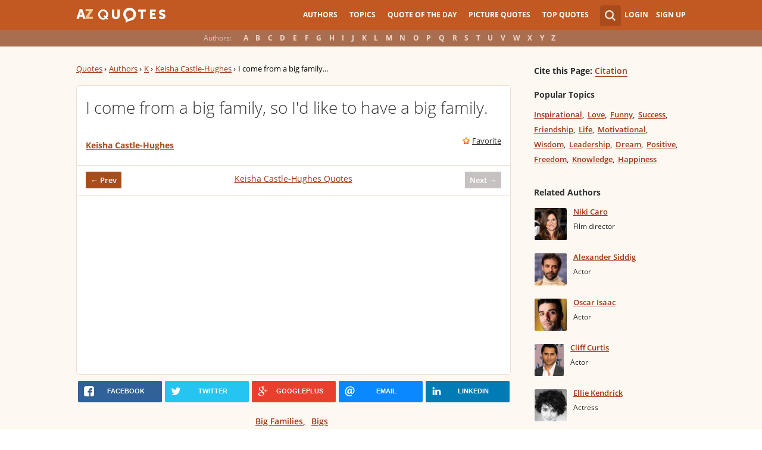

--- FILE ---
content_type: text/html; charset=utf-8
request_url: https://www.google.com/recaptcha/api2/aframe
body_size: 266
content:
<!DOCTYPE HTML><html><head><meta http-equiv="content-type" content="text/html; charset=UTF-8"></head><body><script nonce="s63v5EC9oX8t21xmKqM_9g">/** Anti-fraud and anti-abuse applications only. See google.com/recaptcha */ try{var clients={'sodar':'https://pagead2.googlesyndication.com/pagead/sodar?'};window.addEventListener("message",function(a){try{if(a.source===window.parent){var b=JSON.parse(a.data);var c=clients[b['id']];if(c){var d=document.createElement('img');d.src=c+b['params']+'&rc='+(localStorage.getItem("rc::a")?sessionStorage.getItem("rc::b"):"");window.document.body.appendChild(d);sessionStorage.setItem("rc::e",parseInt(sessionStorage.getItem("rc::e")||0)+1);localStorage.setItem("rc::h",'1769034283813');}}}catch(b){}});window.parent.postMessage("_grecaptcha_ready", "*");}catch(b){}</script></body></html>